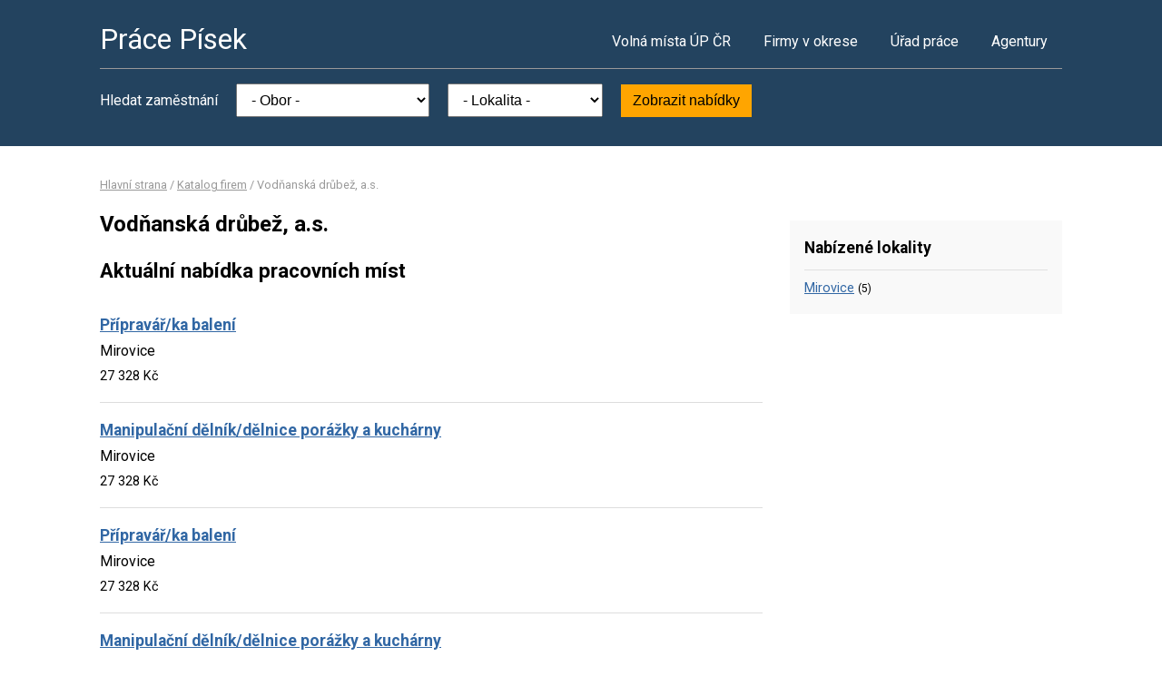

--- FILE ---
content_type: text/html; charset=UTF-8
request_url: https://www.pracepisek.cz/firma-25396480
body_size: 2005
content:
<!DOCTYPE html>
<html lang="cs">
<head>
	<script async src="https://www.googletagmanager.com/gtag/js?id=UA-44232967-36"></script><script>window.dataLayer=window.dataLayer||[];function gtag(){dataLayer.push(arguments)};gtag('js',new Date());gtag('config','UA-44232967-36');</script>
	<meta charset="utf-8">
	<title>Vodňanská drůbež, a.s. – volná pracovní místa</title>
	<meta name="description" content="">
	<meta name="viewport" content="width=device-width,initial-scale=1">
	<meta name="robots" content="index,follow">
	<link rel="canonical" href="https://www.pracepisek.cz/firma-25396480">
			<link href="https://fonts.googleapis.com/css?family=Roboto:400,400i,700,700i" rel="stylesheet"> 
	<link rel="stylesheet" href="/assets/css/prace.css" type="text/css">
	<script type="application/ld+json">{"@context":"http://schema.org","@type":"BreadcrumbList","itemListElement":[{"@type":"ListItem","position":1,"name":"Hlavní strana","item":"https://www.pracepisek.cz/"},{"@type":"ListItem","position":2,"name":"Katalog firem","item":"https://www.pracepisek.cz/firmy"},{"@type":"ListItem","position":3,"name":"Vodňanská drůbež, a.s.","item":"https://www.pracepisek.cz/firma-25396480"}]}</script>	<script src="https://ssp.seznam.cz/static/js/ssp.js"></script>
</head>
<body>

<div class="layout">

<div class="head">
<div class="container">

	<div class="title">
		<strong><a href="/">Práce Písek</a></strong>
	</div>

	<div class="nav">
		<ul>
			<li><a href="/volna-mista">Volná místa ÚP ČR</a></li>
			<li><a href="/firmy">Firmy v okrese</a></li>
			<li><a href="/urad-prace">Úřad práce</a></li>
			<li class="last"><a href="/agentury">Agentury</a></li>
		</ul>
	</div><!--/nav-->

	<div class="clearfix"></div>

		<div class="filter">
		<form action="/volna-mista" method="get">
			<strong>Hledat zaměstnání</strong>
			<select name="k"><option value="">- Obor -</option><option value="1">Administrativa</option>
<option value="2">Doprava</option>
<option value="3">Finance</option>
<option value="4">Informační technologie</option>
<option value="6">Kultura a sport</option>
<option value="7">Management</option>
<option value="8">Obchod a cestovní ruch</option>
<option value="9">Obrana a ochrana</option>
<option value="5">Právo</option>
<option value="14">Služby</option>
<option value="10">Stavebnictví</option>
<option value="11">Věda a výzkum</option>
<option value="12">Výchova a vzdělávání</option>
<option value="13">Výroba a provoz</option>
<option value="15">Zdravotnictví</option>
<option value="16">Zemědělství a lesnictví</option>
</select>
			<select name="o"><option value="">- Lokalita -</option><option value="549347">Čížová</option>
<option value="549380">Drhovle</option>
<option value="549487">Kestřany</option>
<option value="598801">Květov</option>
<option value="549576">Milevsko</option>
<option value="549592">Mirovice</option>
<option value="549681">Orlík nad Vltavou</option>
<option value="549240">Písek</option>
<option value="549754">Podolí I</option>
<option value="549771">Protivín</option>
<option value="549827">Ražice</option>
<option value="549851">Skály</option>
<option value="549878">Smetanova Lhota</option>
<option value="529885">Stehlovice</option>
<option value="550027">Záhoří</option>
<option value="550043">Zběšičky</option>
<option value="598861">Žďár</option>
</select>
			<button type="submit">Zobrazit nabídky</button>
		</form>
	</div>
	
</div>
</div><!--/head-->


<div class="content">
<div class="container">


<div class="bc">
			<a href="/">Hlavní strana</a>		/			<a href="/firmy">Katalog firem</a>		/			<span>Vodňanská drůbež, a.s.</span>			</div>

<div class="main">
<div class="cont">

<!--Sklik-kontext-start -->

	<h1>Vodňanská drůbež, a.s.</h1>
	<h2>Aktuální nabídka pracovních míst</h2>
	<div class="offer">
	<div><strong><a href="/volne-misto-31119920726">Přípravář/ka balení</a></strong></div>
	<div>Mirovice</span></div>
	<div>
	<span>
				27 328 Kč	</span>
	</div>
</div>
<div class="offer">
	<div><strong><a href="/volne-misto-30718320744">Manipulační dělník/dělnice porážky a kuchárny</a></strong></div>
	<div>Mirovice</span></div>
	<div>
	<span>
				27 328 Kč	</span>
	</div>
</div>
<div class="offer">
	<div><strong><a href="/volne-misto-32086280704">Přípravář/ka balení</a></strong></div>
	<div>Mirovice</span></div>
	<div>
	<span>
				27 328 Kč	</span>
	</div>
</div>
<div class="offer">
	<div><strong><a href="/volne-misto-32086300783">Manipulační dělník/dělnice porážky a kuchárny</a></strong></div>
	<div>Mirovice</span></div>
	<div>
	<span>
				27 328 Kč	</span>
	</div>
</div>
<div class="offer">
	<div><strong><a href="/volne-misto-32265360746">Manipulační dělník/dělnice porážky a kuchárny</a></strong></div>
	<div>Mirovice</span></div>
	<div>
	<span>
				27 328 &ndash; 27 500 Kč	</span>
	</div>
</div>



<!--Sklik-kontext-stop -->

</div>
</div><!--/main-->

<div class="side">


<div class="side-box">
	<h4>Nabízené lokality</h4>
	<ul>
				<li><a href="/volna-mista?o=549592">Mirovice</a>
			<small>(5)</small></li>
			</ul>
</div>

	



</div><!--/side-->

<div class="clearfix"></div>

</div><!--/container-->
</div><!--/content-->

<div class="foot">
<div class="container">
	Informace o volných pracovních místech poskytuje Ministerstvo práce a sociálních věcí ČR.<br>
	Poslední aktualizace dat proběhla dne 25. 1. 2026.<br>
	<a href="/owebu">O webu a kontakty</a>
	| <a href="/owebu">Ochrana osobních údajů</a>
	| </div>
</div>

</div><!--/layout-->


</body>
</html>